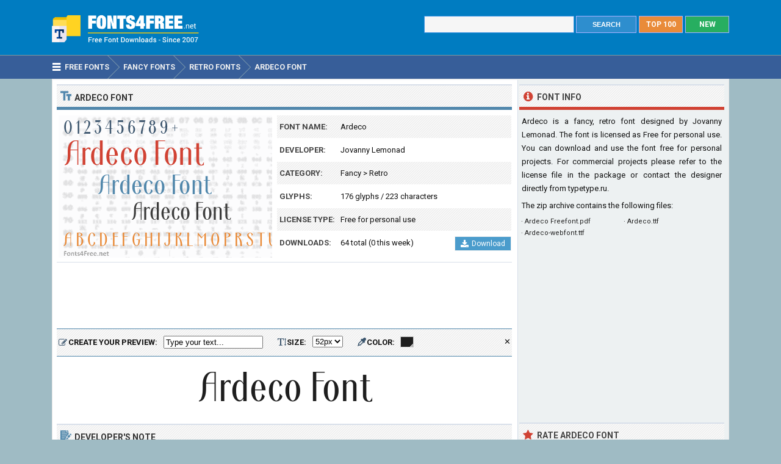

--- FILE ---
content_type: text/html; charset=utf-8
request_url: https://www.fonts4free.net/ardeco-font.html
body_size: 5347
content:
<!DOCTYPE html> 
<html lang="en">
<head>
<title>Ardeco Font Download - Fonts4Free</title>
<meta http-equiv="Content-Type" content="text/html; charset=UTF-8" />
<meta name="Description" content="Ardeco font is a fancy, retro font designed by Jovanny Lemonad. Ardeco font is available for free download for noncommercial, personal projects." />
<meta name="viewport" content="width=device-width, initial-scale=1">
<meta property="og:url" content="https://www.fonts4free.net/ardeco-font.html" />
<meta property="og:type" content="website" />
<meta property="og:title" content="Ardeco Font" />
<meta property="og:image" content="https://www.fonts4free.net/images/ar/ardeco-font.png" />
<meta property="og:description" content="Ardeco font is a fancy, retro font designed by Jovanny Lemonad. Ardeco font is available for free download for noncommercial, personal projects." />
<link rel="preconnect" href="https://fonts.gstatic.com" crossorigin>
<link rel="preload" as="style" href="https://fonts.googleapis.com/css2?family=Roboto:wght@400;700&display=swap">
<link rel="stylesheet" media="print" onload="this.onload=null;this.removeAttribute('media');" href="https://fonts.googleapis.com/css2?family=Roboto:wght@400;700&display=swap">
<noscript><link rel="stylesheet" href="https://fonts.googleapis.com/css2?family=Roboto:wght@400;700&display=swap"></noscript>
<link rel="stylesheet" type="text/css" href="https://www.fonts4free.net/style.css" />
<link rel="icon" type="image/png" href="https://www.fonts4free.net/favicon-96x96.png" sizes="96x96" />
<link rel="icon" type="image/svg+xml" href="https://www.fonts4free.net/favicon.svg" />
<link rel="shortcut icon" sizes="16x16" href="https://www.fonts4free.net/favicon.ico" />
<link rel="apple-touch-icon" sizes="180x180" href="https://www.fonts4free.net/apple-touch-icon.png" />
<meta name="apple-mobile-web-app-title" content="Fonts4Free" />
<link rel="manifest" href="https://www.fonts4free.net/site.webmanifest" />
<style>.sf1,.sf2,.sf3,.sf4,.sf5,.sf6,.sf7,.sf8,.sf9,.sf10{display:block;background:url(https://www.fonts4free.net/images/ar/ardeco-similar.png) no-repeat; }
.sf1{background-position:0 0;width:340px;height:35px;}.sf2{background-position:0 -35px;width:340px;height:35px;}.sf3{background-position:0 -70px;width:340px;height:35px;}.sf4{background-position:0 -105px;width:340px;height:35px;}.sf5{background-position:0 -140px;width:340px;height:35px;}.sf6{background-position:0 -175px;width:340px;height:35px;}.sf7{background-position:0 -210px;width:340px;height:35px;}.sf8{background-position:0 -245px;width:340px;height:35px;}.sf9{background-position:0 -280px;width:340px;height:35px;}.sf10{background-position:0 -315px;width:340px;height:35px;}
</style>
</head>
<body>

<div class="titleblock">
<div class="topcontainer">
<div class="logo"><a href="https://www.fonts4free.net"><img src="https://www.fonts4free.net/graphics/logo.png" alt="Fonts 4 Free" width="273" height="60" class="logoimage" /></a></div>

<div class="topright">
<a href="https://www.fonts4free.net/new-fonts.html" class="plain bo"><div class="recenttop">NEW</div></a>
<a href="https://www.fonts4free.net/top100-fonts.html" class="plain bo"><div class="top100top">TOP 100</div></a>
<div class="searchform">
<form id="fontsearch" class="fontsearch" method="GET" action="https://www.fonts4free.net/search.php">
<input id="keyword" class="inputtext" type="text" name="word" value="" onkeyup="suggest(event);" onblur="hidesuggestions();" required="required" /> 
<input type="submit" value="SEARCH" class="searchbutton" />
<div id="suggestions"><div id="suggest"></div></div></form>
</div>

</div>

</div>
</div>

<div class="navigation">
<div class="topcontainer">
<nav class="navbar">
<span id="pull"><span class="sp_mobilenavicon"></span>Menu</span>
<ul itemscope itemtype="http://schema.org/BreadcrumbList">
<li itemprop="itemListElement" itemscope itemtype="http://schema.org/ListItem"><a href="https://www.fonts4free.net/" class="brlink" itemprop="item"><span class="sp_navicon"></span><span itemprop="name">Free Fonts</span></a><meta itemprop="position" content="1" /></li>
<li itemprop="itemListElement" itemscope itemtype="http://schema.org/ListItem"><a href="https://www.fonts4free.net/fancy/" class="brlink" itemprop="item"><span itemprop="name">Fancy Fonts</span></a><meta itemprop="position" content="2" /></li>
<li itemprop="itemListElement" itemscope itemtype="http://schema.org/ListItem"><a href="https://www.fonts4free.net/fancy/retro-fonts.html" class="brlink" itemprop="item"><span itemprop="name">Retro Fonts</span></a><meta itemprop="position" content="3" /></li>
<li itemprop="itemListElement" itemscope itemtype="http://schema.org/ListItem"><a href="https://www.fonts4free.net/ardeco-font.html" class="brlink" itemprop="item"><span itemprop="name">Ardeco Font</span></a><meta itemprop="position" content="4" /></li>
</ul>
</nav>
<div class="mobile_buttons">
<div class="mobile_search" id="mobile_search"><span class="sp_search"></span><span class="mobiletext">SEARCH FONTS</span></div>
<div>
<form id="searchform_mobile" class="searchform_mobile" method="GET" action="https://www.fonts4free.net/search.php">
<input id="keyword_mobile" class="inputtext_mobile" type="text" name="word" value="" /> 
<input type="submit" value="Search" class="searchbutton_mobile" />
</form>
</div>
</div>

</div>
</div>

<div class="container" itemscope itemtype="https://schema.org/SoftwareApplication">
<div class="content">

<div class="leftdiv">
<div class="ldiv"><span class="sp_typeface"></span>Ardeco Font</div>
<div class="font_image"><meta itemprop="screenshot" content="https://www.fonts4free.net/images/ar/ardeco-font.png" /><img src="https://www.fonts4free.net/images/ar/ardeco-font.png" alt="Ardeco Font" width="350" height="233" class="fontexamples" /></div>
<div id="font_information" class="font_information">
<div class="tabletr"><span class="tab">Font Name:</span><span class="value" itemprop="name">Ardeco</span></div>
<div class="tabletrsimple"><span class="tab">Developer:</span><span class="value" itemprop="publisher"><a href="https://www.fonts4free.net/fonts-by-jovanny-lemonad.html">Jovanny Lemonad</a></span></div>
<div class="tabletr"><span class="tab">Category:</span><span class="value" itemprop="applicationCategory"><a href="https://www.fonts4free.net/fancy/" class="bplain">Fancy</a> > <a href="https://www.fonts4free.net/fancy/retro-fonts.html" class="bplain">Retro</a></span></div>
<div class="tabletrsimple"><span class="tab">Glyphs:</span><span class="value">176 glyphs / 223 characters</span></div>
<div class="tabletr"><span class="tab">License Type:</span><span class="value">Free for personal use</span></div>
<div class="tabletrsimple"><span class="tab">Downloads:</span><span class="value" itemprop="interactionCount">64 total (0 this week)</span><span class="button_download"><a href="#" onclick="downloadFont('https://www.fonts4free.net/includes/download.php?id=11993&amp;font=ardeco','download_font');  return false;"><span class="sp_b_download"></span>Download</a></span></div>
</div><div id="clear" style="clear:both;"></div>
<div id="download_font" class="download_font"></div>
<div class="bann">

<!-- Fonts4Free 468x60 R -->
<ins class="adsbygoogle banntop"
     data-ad-client="ca-pub-6200851690239130"
     data-ad-slot="9238865558"></ins>
<script>
(adsbygoogle = window.adsbygoogle || []).push({});
</script></div>
<form id="testdrive" name="testdrive" method="GET" class="testdrive" onsubmit="return false;">
<span class="sp_preview"></span><span class="testdrivetext">CREATE YOUR PREVIEW:</span>
<input id="fid" type="hidden" name="fid" value="11993" />
<input id="fseo" type="hidden" name="fseo" value="ardeco" />
<input id="fname" type="hidden" name="fname" value="Ardeco" />
<input id="fcase" type="hidden" name="fcase" value="Abc" />
<input type="text" id="customtext" name="customtext" onclick="if(this.value=='Type your text...')this.value='';" value="Type your text..." onkeyup="fontviewer();" size="22" class="renderinput">
<span class="sp_textsize"></span><span class="testdrivetext">SIZE:</span><select id="fsize" name="fsize" onChange="fontviewer();" class="rendersize"><option value="32">32px</option>
<option value="36">36px</option>
<option value="40">40px</option>
<option value="44">44px</option>
<option value="48">48px</option>
<option value="52" selected>52px</option>
<option value="56">56px</option>
<option value="60">60px</option>
<option value="64">64px</option>
<option value="68">68px</option>
</select>
<span class="sp_pickcolor"></span><span class="testdrivetext">COLOR: </span><input id="fcolor" name="fcolor" type="text" value="#1E1E1E" onChange="fontviewer();" />
<span id="reset" class="reset" title="Reset all settings" onClick="reset();">&#x2715;</span>
<span id="waiting" class="waiting"></span>
</form><img id="font_preview" class="font_preview" src="https://www.fonts4free.net/images/ar/ardeco-preview.png" alt="Ardeco Font Preview" width="750" height="90" loading="lazy" /></div>
<div class="leftdiv">
<div class="ldiv"><span class="sp_author"></span>Developer's Note</div>
<p class="just">This collection of libre fonts is created by designers who have drawn these fonts and then allowed everyone to use, share, change and improve the fonts, free of charge. If you like the fonts that designers create within this project, then you can take part even if you are not a designer with your money, in the spirit of charity ON your heart. All the money is will transferred to the treatment of children with cancer.</p><p align="justify">To do this send a payment to the </p><p align="justify">Yandex Money: 41001412092310 </p><p align="justify">Paypal account: lemonad@jovanny.ru</p><p align="justify">Under "Payment" enter the word "Donate".</p>
</div><div class="leftdiv">
<div class="ldiv"><span class="sp_charactermap"></span>Font Character Map</div>
<div class="charactermap"><img id="font_charmap" src="https://www.fonts4free.net/images/ar/ardeco-font-charmap.png" alt="Ardeco Font Character Map" class="font_charmap" loading="lazy" /></div>
<p class="just"><span class="sp_tip"></span>Ardeco font contains 223 defined characters and 176 unique glyphs.</p><p class="just">The font contains characters from the following unicode character ranges: Basic Latin (93), Latin-1 Supplement (15), Greek and Coptic (1), Cyrillic (94), General Punctuation (15), Currency Symbols (2), Letterlike Symbols (2).</p>
</div>
<div class="bann">

<!-- Fonts4Free 728x90 R -->
<ins class="adsbygoogle"
     style="display:block"
     data-ad-client="ca-pub-6200851690239130"
     data-ad-slot="8349594751"
     data-ad-format="horizontal"></ins>
<script>
(adsbygoogle = window.adsbygoogle || []).push({});
</script></div>
<div class="leftdiv">
<div class="ldiv"><span class="sp_metadata"></span>Font Metadata</div>
<ul class="font_details"><li><div class="dbox"><span class="rtab">Font Name:</span><span class="dvalue">Ardeco</span></div></li><li><div class="dbox"><span class="rtab">Subfamily:</span><span class="dvalue">Regular</span></div></li><li><div class="dbox"><span class="rtab">Version:</span><span class="dvalue">Version 1.000</span></div></li><li><div class="dbox"><span class="rtab">Trademark:</span><span class="dvalue">Ardeco is a trademark of Irina Chukina, Jovanny Lemonad.</span></div></li><li><div class="dbox"><span class="rtab">Manufacturer:</span><span class="dvalue">Irina Chukina, Jovanny Lemonad</span></div></li><li><div class="dbox"><span class="rtab">Designer:</span><span class="dvalue">Irina Chukina, Jovanny Lemonad</span></div></li><li><div class="dbox"><span class="rtab">Vendor URL:</span><span class="dvalue">http://www.jovanny.ru</span></div></li><li><div class="dbox"><span class="rtab">Designer URL:</span><span class="dvalue">http://www.jovanny.ru</span></div></li><li><div class="dbox"><span class="rtab">Description:</span><span class="dvalue">Copyright (c) 2015 by Irina Chukina, Jovanny Lemonad. All rights reserved.</span></div></li></ul>
</div>

<div class="leftdiv">
<div class="ldiv"><span class="sp_commentadd"></span><div class="comments_top" id="comments_top"></div>Comments &amp; Questions</div><div class="comments" id="comments"><p>No comments yet. Be the first to comment.</p></div><p class="submitreview">Submit a comment, question or review about Ardeco font</p>
<div id="commentarea">
<form id="commentform">
<input type="hidden" id="font" name="font" value="ardeco">
<input type="hidden" id="id" name="id" value="11993">
<div class="submitcomment">
<div class="formavatar"><img src="https://www.fonts4free.net/graphics/noavatar.png" width="50" height="50" alt="avatar" /></div>
<div class="formreview"><textarea placeholder="Add a comment" id="review" name="review" class="formmessage" required></textarea></div>
</div>

<div class="ratingline"></div>

<div class="formlogin" id="formlogin"></div>
<div class="formdata" id="formdata"></div>
</form>
</div>
<div id="posted"></div>

</div>
</div>

<div class="right">

<div class="rightdiv">
<div class="rdivinfo"><span class="sp_info"></span>Font Info</div>
<p class="just">Ardeco is a fancy, retro font designed by Jovanny Lemonad. The font is licensed as Free for personal use. You can download and use the font free for personal projects. For commercial projects please refer to the license file in the package or contact the designer directly from <a href="http://www.typetype.ru" target="_blank" rel="nofollow" class="bplain">typetype.ru</a>.</p>
<p>The zip archive contains the following files: </p><ul id ="filecontents"><li>&#183;&nbsp;Ardeco Freefont.pdf</li><li>&#183;&nbsp;Ardeco.ttf</li><li>&#183;&nbsp;Ardeco-webfont.ttf</li></ul>
</div>

<div class="rightdiv">
<div class="bannfxd">
<!-- Fonts4Free 336x280 R -->
<ins class="adsbygoogle"
     style="display:block"
     data-ad-client="ca-pub-6200851690239130"
     data-ad-slot="3939525157"
     data-ad-format="auto"></ins>
<script>
(adsbygoogle = window.adsbygoogle || []).push({});
</script></div></div>

<div class="rightdiv">
<div class="rdivrating"><span class="sp_star"></span>Rate Ardeco Font</div>
<div class="ratingblock"><div id="unit_long11993">  <ul id="unit_ul11993" class="unit-rating" style="width:150px;">     <li class="current-rating" style="width:150px;">Point 5.00/5</li><li ><a href="javascript:void(0)" title="1 stars" class="r1-unit rater" onclick="rateSite('1','11993','5'); return false;">1</a></li><li ><a href="javascript:void(0)" title="2 stars" class="r2-unit rater" onclick="rateSite('2','11993','5'); return false;">2</a></li><li ><a href="javascript:void(0)" title="3 stars" class="r3-unit rater" onclick="rateSite('3','11993','5'); return false;">3</a></li><li ><a href="javascript:void(0)" title="4 stars" class="r4-unit rater" onclick="rateSite('4','11993','5'); return false;">4</a></li><li ><a href="javascript:void(0)" title="5 stars" class="r5-unit rater" onclick="rateSite('5','11993','5'); return false;">5</a></li>  </ul>  <div id="aggregateRating" itemprop="aggregateRating" itemscope itemtype="http://schema.org/AggregateRating"><p><span class="fn">Ardeco</span> has been rated <span itemprop="ratingValue">5.0</span> out of <span itemprop="bestRating">5</span> points. A total of <span itemprop="ratingCount">2</span> votes cast and no one has reviewed the font yet.</p>  </div></div></div>
</div>

<div class="rightdiv">
<div class="rdivsimilar"><span class="sp_similar"></span>Similar Fonts</div><div class="fontitemright"><a href="https://www.fonts4free.net/20-db-font.html"><span class="sf1"></span></a><div class="fontsub">20 db by Jovanny Lemonad</div></div><div class="fontitemright"><a href="https://www.fonts4free.net/dita-sweet-font.html"><span class="sf2"></span></a><div class="fontsub">Dita Sweet by Jovanny Lemonad</div></div><div class="fontitemright"><a href="https://www.fonts4free.net/willow-font.html"><span class="sf3"></span></a><div class="fontsub">Willow by Dave Fabik</div></div><div class="fontitemright"><a href="https://www.fonts4free.net/wrestlemania-font.html"><span class="sf4"></span></a><div class="fontsub">WrestleMania by Jayde Garrow</div></div><div class="fontitemright"><a href="https://www.fonts4free.net/thaleia-font.html"><span class="sf5"></span></a><div class="fontsub">Thaleia by Harolds Fonts</div></div><div class="fontitemright"><a href="https://www.fonts4free.net/chocolate-box-font.html"><span class="sf6"></span></a><div class="fontsub">Chocolate Box by Paul Lloyd</div></div><div class="fontitemright"><a href="https://www.fonts4free.net/ultras-liberi-font.html"><span class="sf7"></span></a><div class="fontsub">Ultras Liberi by The Maccio</div></div><div class="fontitemright"><a href="https://www.fonts4free.net/bolton-font.html"><span class="sf8"></span></a><div class="fontsub">Bolton by Paul Lloyd</div></div><div class="fontitemright"><a href="https://www.fonts4free.net/quentin-caps-font.html"><span class="sf9"></span></a><div class="fontsub">Quentin Caps by Dieter Steffmann</div></div><div class="fontitemright"><a href="https://www.fonts4free.net/deathe-maach-font.html"><span class="sf10"></span></a><div class="fontsub">Deathe Maach by Fontry</div></div></div>

<div class="rightdiv">
<div class="rdivtop"><span class="sp_popular"></span>Font Download Stats</div>
<img src="https://www.fonts4free.net/images/ar/ardeco-download-stats.png" alt="Ardeco Font Download Stats" width="340" height="220" class="download-stats" loading="lazy" />
</div>

</div>
<div style="clear:both; text-align:left"></div><div class="scrolldiv">
<a href="#" class="scrollup">Scroll</a>
</div>
</div>

<div class="footer">
<div class="bottomcontainer">
<div class="footerlinks"><span class="bottom">&copy; 2007-2026</span> &#9679; <a class="bottom" href="https://www.fonts4free.net/terms-of-use.html" rel="nofollow">Terms of Use</a> &#9679; <a class="bottom" href="https://www.fonts4free.net/privacy-policy.html" rel="nofollow">Privacy Policy</a> &#9679; <a class="bottom" href="https://www.fonts4free.net/contact.html" rel="nofollow">Contact</a></div>
<div class="footertext">Fonts4Free.net is a font repository that offers over 10.000 freeware and shareware TrueType (.ttf) or OpenType (.otf) fonts with a live custom phrase preview option. The fonts presented on this website are their authors' property, and are either freeware, shareware, demo versions or public domain. For correct licensing, please contact the designer of the font.<span class="footerext">All fonts at Fonts4Free can be downloaded freely, we do not sell any fonts in our archive. A downloaded file contains typeface file, readme file, license aggrement and normal, italic, bold versions of the font if available.</span></div>
</div>
</div>

<div id="fb-root"></div>
<script src="//ajax.googleapis.com/ajax/libs/jquery/2.1.3/jquery.min.js"></script>
<script src="https://www.fonts4free.net/js/fonts4free.min.js"></script>
<script async src="https://pagead2.googlesyndication.com/pagead/js/adsbygoogle.js?client=ca-pub-6200851690239130" crossorigin="anonymous"></script>
<script>
var sc_project=3474046;
var sc_invisible=1;
var sc_security="dea78678";
var sc_https=1;
var scJsHost = "https://secure.";
(function() {
    var s = document.createElement("script");
    s.type = "text/javascript";
    s.src = scJsHost + "statcounter.com/counter/counter.js";
    s.async = true;
    s.defer = true;
    document.body.appendChild(s);
})();
</script></body>
</html>

--- FILE ---
content_type: text/html; charset=utf-8
request_url: https://www.google.com/recaptcha/api2/aframe
body_size: 270
content:
<!DOCTYPE HTML><html><head><meta http-equiv="content-type" content="text/html; charset=UTF-8"></head><body><script nonce="u-zVG3fXTJQ8VvGJ6Ij0wA">/** Anti-fraud and anti-abuse applications only. See google.com/recaptcha */ try{var clients={'sodar':'https://pagead2.googlesyndication.com/pagead/sodar?'};window.addEventListener("message",function(a){try{if(a.source===window.parent){var b=JSON.parse(a.data);var c=clients[b['id']];if(c){var d=document.createElement('img');d.src=c+b['params']+'&rc='+(localStorage.getItem("rc::a")?sessionStorage.getItem("rc::b"):"");window.document.body.appendChild(d);sessionStorage.setItem("rc::e",parseInt(sessionStorage.getItem("rc::e")||0)+1);localStorage.setItem("rc::h",'1768746069260');}}}catch(b){}});window.parent.postMessage("_grecaptcha_ready", "*");}catch(b){}</script></body></html>